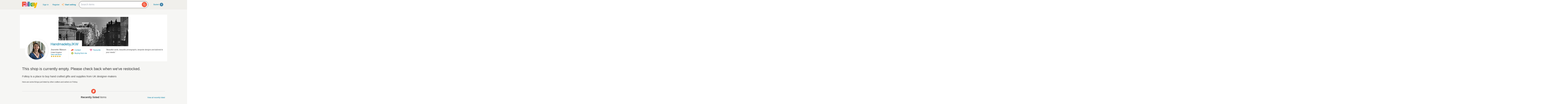

--- FILE ---
content_type: text/html; charset=utf-8
request_url: https://folksy.com/shops/HandmadebyJKW
body_size: 33594
content:
<!doctype html>
<html lang="en">
  <head prefix="og: http://ogp.me/ns# fb: http://ogp.me/ns/fb# folksy-uk: http://ogp.me/ns/fb/folksy-uk#">
    <meta name='ir-site-verification-token' value='123972182' />
<meta charset="utf-8">
<meta property="fb:app_id" content="129982690436006" />
<meta property="og:site_name" content="Folksy"/>
<meta property="og:locale" content="en_GB"/>

<meta name="author" content="Folksy" />
<meta data-folksy-app="B">

<meta data-deploy-tag="DANCING-OYSTER-HATS">

<meta name="description" content="HandmadebyJKW - Hi and welcome to my shop. I love designing cards &amp; I love photograhy too.  Everything you see in this shop is all my own work - I can also do bespoke designs so do get in contact if you have any special requirements.">
<meta name="keywords" content="folksy, craft, handmade, handcrafted, hand made, handmade gifts, handcrafted gifts, home made, homemade, crafts, crafting, artisan, art, artistry, british, british craft" >
<link rel="apple-touch-icon-precomposed" sizes="114x114" href="//d1v5d6rnvon7us.cloudfront.net/assets/icons/apple-touch-icon-114x114-precomposed-3840cf87e2c643ca37c4e4c732daa19e46d132e2ce3c666050fbbb90549b03a8.png">
<link rel="apple-touch-icon-precomposed" sizes="72x72" href="//d1v5d6rnvon7us.cloudfront.net/assets/icons/apple-touch-icon-72x72-precomposed-df92f2dd813206f2ad7084b6967a87e97100f78ec2061f2aecfa585f3a9414d3.png">
<link rel="apple-touch-icon-precomposed" href="//d1v5d6rnvon7us.cloudfront.net/assets/icons/apple-touch-icon-precomposed-c3c1cdd8356a4c84c3c992a2e47a51192b7369e48fad8b488581b13729d84688.png">
<meta name="handheldfriendly" content="true">
<meta name="mobileoptimized" content="width">
<meta name="format-detection" content="telephone=no">
<meta name="viewport" content="width=device-width, initial-scale=1.0, minimum-scale=1.0, maximum-scale=1.0">
<meta name="csrf-param" content="authenticity_token" />
<meta name="csrf-token" content="WeEftOpylqja6RWiQwbDLk30M421WrNxOdLUBC4trzx3NbksZN1R-Iod_JFjLY3PXemGix3nTS8rAo3pU8fZfw" />
<meta content="/login?back=https%3A%2F%2Ffolksy.com%2Fshops%2FHandmadebyJKW" name="login-url">
<meta content="/auth/facebook/presignin?back=https%3A%2F%2Ffolksy.com%2Fshops%2FHandmadebyJKW" name="signin-facebook-url">
<meta content="/auth/facebook/presignup?back=https%3A%2F%2Ffolksy.com%2Fshops%2FHandmadebyJKW" name="signup-facebook-url">
<meta content="/auth/google_oauth2/presignin?back=https%3A%2F%2Ffolksy.com%2Fshops%2FHandmadebyJKW" name="signin-google-oauth2-url">
<meta content="/auth/google_oauth2/presignup?back=https%3A%2F%2Ffolksy.com%2Fshops%2FHandmadebyJKW" name="signup-google-oauth2-url">
<meta content="/register" name="register-url">
<meta content="/me/favourite_items" name="me-favourite-items-path">
<meta content="/me/favourite_shops" name="me-favourite-shops-path">

<meta content="" name="folksy-utm-ids">



    <link rel="stylesheet" media="all" href="//d1v5d6rnvon7us.cloudfront.net/assets/buyers/application-3c92b32bf443202ceaeae7dc3a031992d7427a04b9b7ec480d07e2c0e6362bcf.css" />

    <!--[if lt IE 9]>
  <link rel="stylesheet" media="all" href="//d1v5d6rnvon7us.cloudfront.net/assets/shared/ie-00fc3f0c64b1357f60523fc4c8a383810128b71830c4e5bac1bc14dfa356ecef.css" />
  <script src="//d1v5d6rnvon7us.cloudfront.net/assets/shared/html5shiv-c1ebbdf3255924a50ae5d1170aa937d46f288a2e01e079c5b1c488753627989d.js"></script>
<![endif]-->

    <title>HandmadebyJKW on Folksy</title>
          <script async src="https://www.googletagmanager.com/gtag/js?id=G-88RMJM2X2H"></script>
  <script>
    window.dataLayer = window.dataLayer || [];
    function gtag(){dataLayer.push(arguments);}
    gtag('js', new Date());

    gtag('config', 'G-88RMJM2X2H');
    gtag('config', 'UA-78622-7'
    )
    gtag('config', 'AW-11100740463');
    gtag('set', { dimension1: 'Unknown' }); // this is driven by logic -- leave the logic as it is!

    function getSectionCategorySubcategoryPageGroupComponent(name, index) {
      var attrName, elem, attrValue;
      attrName = 'data-ga-page-group-' + index;
      elem = document.getElementById(attrName);
      if (elem) {
        if (elem.hasAttribute(attrName)) {
          attrValue = elem.getAttribute(attrName);
          name = name ? name + ' > ' + attrValue : attrValue;
        }
      }
      return name;
    };

    function setSectionCategorySubcategoryPageGroup() {
      var name = null;
      name = getSectionCategorySubcategoryPageGroupComponent(name, 1);
      if (name) {
        name = getSectionCategorySubcategoryPageGroupComponent(name, 2);
        name = getSectionCategorySubcategoryPageGroupComponent(name, 3);
        gtag('set', { content_group5: name });
      }
    };

    setSectionCategorySubcategoryPageGroup();

      gtag('config', 'UA-34841705-1');
      // gtag('event', 'page_view', { 'send_to': 'UA-34841705-1' });
  </script>


    <!-- Facebook Pixel Code -->
<script>
  !function(f,b,e,v,n,t,s)
  {if(f.fbq)return;n=f.fbq=function(){n.callMethod?
  n.callMethod.apply(n,arguments):n.queue.push(arguments)};
  if(!f._fbq)f._fbq=n;n.push=n;n.loaded=!0;n.version='2.0';
  n.queue=[];t=b.createElement(e);t.async=!0;
  t.src=v;s=b.getElementsByTagName(e)[0];
  s.parentNode.insertBefore(t,s)}(window, document,'script',
  'https://connect.facebook.net/en_US/fbevents.js');
  fbq('init', '464978727447371');
  fbq('track', 'PageView');
</script>
<noscript><img height="1" width="1" style="display:none"
  src="https://www.facebook.com/tr?id=464978727447371&ev=PageView&noscript=1"
/></noscript>
<!-- End Facebook Pixel Code -->

    <link href="https://fonts.googleapis.com/css2?family=Dancing+Script:wght@500&display=swap" rel="stylesheet">

    <!-- Pinterest Tag -->
<script>
!function(e){if(!window.pintrk){window.pintrk = function () {
window.pintrk.queue.push(Array.prototype.slice.call(arguments))};var
  n=window.pintrk;n.queue=[],n.version="3.0";var
  t=document.createElement("script");t.async=!0,t.src=e;var
  r=document.getElementsByTagName("script")[0];
  r.parentNode.insertBefore(t,r)}}("https://s.pinimg.com/ct/core.js");
pintrk('load', '2612786959965');
pintrk('page');
</script>
<noscript>
<img height="1" width="1" style="display:none;" alt=""
  src="https://ct.pinterest.com/v3/?event=init&tid=2612786959965&noscript=1" />
</noscript>
<!-- end Pinterest Tag -->


    <script type="text/javascript">
(function (f, b) { if (!b.__SV) { var e, g, i, h; window.mixpanel = b; b._i = []; b.init = function (e, f, c) { function g(a, d) { var b = d.split("."); 2 == b.length && ((a = a[b[0]]), (d = b[1])); a[d] = function () { a.push([d].concat(Array.prototype.slice.call(arguments, 0))); }; } var a = b; "undefined" !== typeof c ? (a = b[c] = []) : (c = "mixpanel"); a.people = a.people || []; a.toString = function (a) { var d = "mixpanel"; "mixpanel" !== c && (d += "." + c); a || (d += " (stub)"); return d; }; a.people.toString = function () { return a.toString(1) + ".people (stub)"; }; i = "disable time_event track track_pageview track_links track_forms track_with_groups add_group set_group remove_group register register_once alias unregister identify name_tag set_config reset opt_in_tracking opt_out_tracking has_opted_in_tracking has_opted_out_tracking clear_opt_in_out_tracking start_batch_senders people.set people.set_once people.unset people.increment people.append people.union people.track_charge people.clear_charges people.delete_user people.remove".split( " "); for (h = 0; h < i.length; h++) g(a, i[h]); var j = "set set_once union unset remove delete".split(" "); a.get_group = function () { function b(c) { d[c] = function () { call2_args = arguments; call2 = [c].concat(Array.prototype.slice.call(call2_args, 0)); a.push([e, call2]); }; } for ( var d = {}, e = ["get_group"].concat( Array.prototype.slice.call(arguments, 0)), c = 0; c < j.length; c++) b(j[c]); return d; }; b._i.push([e, f, c]); }; b.__SV = 1.2; e = f.createElement("script"); e.type = "text/javascript"; e.async = !0; e.src = "undefined" !== typeof MIXPANEL_CUSTOM_LIB_URL ? MIXPANEL_CUSTOM_LIB_URL : "file:" === f.location.protocol && "//cdn.mxpnl.com/libs/mixpanel-2-latest.min.js".match(/^\/\//) ? "https://cdn.mxpnl.com/libs/mixpanel-2-latest.min.js" : "//cdn.mxpnl.com/libs/mixpanel-2-latest.min.js"; g = f.getElementsByTagName("script")[0]; g.parentNode.insertBefore(e, g); } })(document, window.mixpanel || []);

var mixpanelDebug = false

var MIXPANEL_CUSTOM_LIB_URL = "https://https://tracking-proxy.folksy.com/lib.min.js";

mixpanel.init("3076378ebbe07a5b9cc54596778c7a08", {
  api_host: "https://tracking-proxy.folksy.com",
  debug: mixpanelDebug,
  persistence: "localStorage",
  ignore_dnt: true,
});

function debugLogEvent(userId, userData, name, data) {
  console.log('logEvent:', {
    userId: userId,
    userData: userData,
    name: name,
    data: data,
  });
}

function logMixpanelEvent(name, data) {
var
    analyticsIdentifier = document.getElementById('analytics-identifier'),
    userId = null,
    soldItemsCountIdentifier,
    userProps,
    accountType,
    registeredAt,
    hasShop,
    hasClickAndDrop,
    identifyObj
    ;


  if (analyticsIdentifier) {
    userId = analyticsIdentifier.getAttribute('content');
    mixpanel.identify(userId);

    accountType = document.getElementById('analytics-account-type').getAttribute('content');

    registeredAt = document.getElementById('analytics-registered-at').getAttribute('content');
    registeredAt = new Date(Date.parse(registeredAt));

    hasShop = document.getElementById('analytics-has-shop').getAttribute('content') === "true";
    hasClickAndDrop = document.getElementById('analytics-has-click-and-drop')
      .getAttribute('content') === 'true';
    soldItemsCountIdentifier = document.getElementById('analytics-sold-items-count');

    mixpanel.people.set({
      $name: userId,
      accountType,
      hasShop,
      hasClickAndDrop,
      soldItemsCount: soldItemsCountIdentifier ?  parseInt(soldItemsCountIdentifier.getAttribute('content')) : null,
      registeredAt,
    });

    if (typeof data === 'undefined') {
      data = { "isAuthenticated": true };
    } else {
      data.isAuthenticated = true;
    }
    debugLogEvent(userId, userProps, name, data);

  } else {
    mixpanel.people.set({ accountType: "unregistered" });

    if (typeof data === 'undefined') {
      data = { "isAuthenticated": false };
    } else {
      data.isAuthenticated = false;
    }
    debugLogEvent('anon', {}, name, data);
  }

  mixpanel.track(name, data)
}

function logGA4Event(name, data) {
   var
    analyticsIdentifier = document.getElementById('analytics-identifier');

    if(analyticsIdentifier) {
      var userId = analyticsIdentifier.getAttribute('content') || null;
      var accountType = document.getElementById('analytics-account-type').getAttribute('content');
      var hasShop = document.getElementById('analytics-has-shop').getAttribute('content') === "true";
      var hasClickAndDrop = document.getElementById('analytics-has-click-and-drop').getAttribute('content') === 'true';
      var soldItemsCountIdentifier = document.getElementById('analytics-sold-items-count');

      gtag("set", "user_properties", {
         accountType,
         hasShop,
         hasClickAndDrop,
         soldItemsCount: soldItemsCountIdentifier ?  parseInt(soldItemsCountIdentifier.getAttribute('content')) : null
      });
    }

    gtag("event", name.replace(/ /g, "_"), data);
}

function logEvent(name, data) {
  logMixpanelEvent(name, data)
  logGA4Event(name, data)
}
</script>

    <!-- Hotjar Tracking Code for https://folksy.com/ -->
<script>
  (function(h,o,t,j,a,r){
    h.hj=h.hj||function(){(h.hj.q=h.hj.q||[]).push(arguments)};
    h._hjSettings={hjid:3173891,hjsv:6};
    a=o.getElementsByTagName('head')[0];
    r=o.createElement('script');r.async=1;
    r.src=t+h._hjSettings.hjid+j+h._hjSettings.hjsv;
    a.appendChild(r);
  })(window,document,'https://static.hotjar.com/c/hotjar-','.js?sv=');
</script>

  </head>
  <body id="shops">
        <div id="modal-dynamic"></div>
        <header id="banner" role="banner">
  <div class="wrap">

    <a class="not-christmas logo" href="/">      <img alt="Folksy, the UK&#39;s biggest online craft fair" src="//d1v5d6rnvon7us.cloudfront.net/assets/logos/banner-d76213c7b4c20fdf435d62bf52b11cd33fc23b4dacc5326946f11a05a831ea9a.png" />
</a>
    <nav class="menus">
      <h2><a href="#">Menu</a></h2>
      <ul>
  <li class="alt2"><a href="/">Homepage</a></li>
  <li><a class="header__sign-in" href="/login?back=https%3A%2F%2Ffolksy.com%2Fshops%2FHandmadebyJKW">Sign in</a></li>
  <li><a href="/register">Register</a></li>
</ul>
<div class="start-selling">
  <svg xmlns="http://www.w3.org/2000/svg" viewBox="0 0 24 24" fill="currentColor" class="sparkle-icon">
  <path fill-rule="evenodd" d="M9 4.5a.75.75 0 01.721.544l.813 2.846a3.75 3.75 0 002.576 2.576l2.846.813a.75.75 0 010 1.442l-2.846.813a3.75 3.75 0 00-2.576 2.576l-.813 2.846a.75.75 0 01-1.442 0l-.813-2.846a3.75 3.75 0 00-2.576-2.576l-2.846-.813a.75.75 0 010-1.442l2.846-.813A3.75 3.75 0 007.466 7.89l.813-2.846A.75.75 0 019 4.5zM18 1.5a.75.75 0 01.728.568l.258 1.036c.236.94.97 1.674 1.91 1.91l1.036.258a.75.75 0 010 1.456l-1.036.258c-.94.236-1.674.97-1.91 1.91l-.258 1.036a.75.75 0 01-1.456 0l-.258-1.036a2.625 2.625 0 00-1.91-1.91l-1.036-.258a.75.75 0 010-1.456l1.036-.258a2.625 2.625 0 001.91-1.91l.258-1.036A.75.75 0 0118 1.5zM16.5 15a.75.75 0 01.712.513l.394 1.183c.15.447.5.799.948.948l1.183.395a.75.75 0 010 1.422l-1.183.395c-.447.15-.799.5-.948.948l-.395 1.183a.75.75 0 01-1.422 0l-.395-1.183a1.5 1.5 0 00-.948-.948l-1.183-.395a.75.75 0 010-1.422l1.183-.395c.447-.15.799-.5.948-.948l.395-1.183A.75.75 0 0116.5 15z" clip-rule="evenodd" />
</svg>

  <a href="/selling">Start selling</a>
</div>


    </nav>

    
<div class="prominent-search psearch">
  <div class="prominent-search-wrapper">
    <input 
       type="text"
       id="prominent-search-input"
       class="prominent-search-input"
       placeholder="Search items"
       autocomplete="off"
     >
     <button type="button" class="prominent-search-button" aria-label="Search">
       <svg class="prominent-search-icon" fill="none" stroke="currentColor" viewBox="0 0 24 24" xmlns="http://www.w3.org/2000/svg">
         <path stroke-linecap="round" stroke-linejoin="round" stroke-width="2" d="M21 21l-6-6m2-5a7 7 0 11-14 0 7 7 0 0114 0z"></path>
       </svg>
     </button>
  </div>
</div>


    <div class="basket" data-role="basket-widget"><a href="/basket">
  Basket <strong id="basket_count">0</strong>
</a></div>
  </div>
</header>

    
    
    
    <div id="document" role="document">
      
      <div class="wrap formatting">
        
        
        <section id="shop-banner">
  <div class="image">
      <a href="/shops/HandmadebyJKW">
        <h2 data-role="shop-name">HandmadebyJKW</h2>
</a>    
    <a href="/shops/HandmadebyJKW">
      <img alt="HandmadebyJKW" src="https://imagedelivery.net/0ObHXyjKhN5YJrtuYFSvjQ/i-db03e299-09f3-409c-8013-900c9061898f-133770-shop/banner" />
</a>  </div>

  <div class="info">

    <div class="avatar">
      <img alt="HandmadebyJKW" src="https://imagedelivery.net/0ObHXyjKhN5YJrtuYFSvjQ/i-c2c0c0cf-4457-4268-be75-c8d63ccc5d29-133770-shop/shopavatar" />
    </div>

    <div class="columns">
      <div class="column owner">
          <h2 class="seller-name">
          Jeanette Watson
        </h2>
        <ul>
          <li class="shop-banner__location">
            <span>United Kingdom</span>

          </li>
            <li class="sold_items">
              <a href="/shops/HandmadebyJKW/sold_items">View sold items</a>
            </li>
          <li class="Rating">
  <a class="Rating__reviews-link" href="/shops/HandmadebyJKW/reviews">    <ul class="Rating__stars" data-average-rating="5">
      <li class="on"></li>
      <li class="on"></li>
      <li class="on"></li>
      <li class="on"></li>
      <li class="on"></li>
    </ul>
</a></li>

        </ul>
      </div>

      <div class="column social">
        <ul>
          <li class="contact">
            <a href="https://folksy.com/login?back=https%3A%2F%2Ffolksy.com%2Fusers%2FHandmadebyJKW%2Femail%2Fnew">Contact</a>
          </li>
          <li class="buying-from-me"><a href="#buying-from-me" class="modal">Buying from me</a></li>
        </ul>
        <ul>
          <li class="favourite">
            <a class="favourite unfavourited" title="Favourite" data-unfavourited="Favourite" data-favourited="Unfavourite" data-shop-id="133770" data-role="love-this-shop" href="/shops/HandmadebyJKW/favourite">Favourite</a>          </li>
          
        </ul>
      </div>

        <div class="column desc">
          <blockquote>
            <p>&ldquo;Beautiful cards, beautiful photographs, bespoke designs and tailored to your needs.&rdquo;</p>
          </blockquote>
        </div>
    </div>

  </div> <!-- /.info -->

  

</section>




<div
  data-log-event-name="land on shop"
  data-log-event-key0="sellerId"
  data-log-event-value0="HandmadebyJKW"
  data-log-event-key1="sellerSubscriptionType"
  data-log-event-value1="basic"
  data-log-event-key2="isSellerFeatured"
  data-log-event-value2="false"
  data-log-event-value-type2="boolean"
  data-log-event-key3="isOpen"
  data-log-event-value3="true"
  data-log-event-value-type3="boolean"
  data-log-event-key4="isEmpty"
  data-log-event-value4="true"
  data-log-event-value-type4="boolean"
></div>

<h1 class="out-of-stock-notification">
  This shop is currently empty. Please check back when we've restocked.
</h1>
<hr />
<h2>Folksy is a place to buy hand crafted gifts and supplies from UK designer-makers</h2>

<p>Here are some things just listed by other crafters and sellers on Folksy.</p>
<section class="featured activity">
  <header class="tandem activity">
    <h2>Recently listed <span>items</span></h2>
    <a href="/recently-listed">View all recently listed</a>
  </header>
  <ul class="gallery-strip">
      <li class="item">
        <a href="/items/8601692-3D-Printed-Western-Dragon-Head-Wall-Mount-Emerald-Green-Fantasy-Art"><img title="3D Printed Western Dragon Head Wall Mount: Emerald Green Fantasy Art" alt="3D Printed Western Dragon Head Wall Mount: Emerald Green Fantasy Art" loading="lazy" src="https://imagedelivery.net/0ObHXyjKhN5YJrtuYFSvjQ/i-00911f2a-8908-4b4e-b5f9-e9b60cfe4d81-3d-printed-western-dragon-head-wall-mount-emerald-green-fantasy-art-calderlabs-creations/thumb" /></a>
      </li>
      <li class="item">
        <a href="/items/8601691-Koala-Watercolour-Painting-Original-Still-Life-Fun-Delightful"><img title="Koala Watercolour Painting – Original Still Life – Fun &amp; Delightful" alt="Koala Watercolour Painting – Original Still Life – Fun &amp; Delightful" loading="lazy" src="https://imagedelivery.net/0ObHXyjKhN5YJrtuYFSvjQ/i-5e056ff0-de77-41e6-bb8e-f00308b787bd-koala-watercolour-painting--original-still-life--fun--delightful-zk-art/thumb" /></a>
      </li>
      <li class="item">
        <a href="/items/8601690-Koala-Watercolour-Painting-Original-Still-Life-Fun-Delightful"><img title="Koala Watercolour Painting – Original Still Life – Fun &amp; Delightful" alt="Koala Watercolour Painting – Original Still Life – Fun &amp; Delightful" loading="lazy" src="https://imagedelivery.net/0ObHXyjKhN5YJrtuYFSvjQ/i-6674e281-efef-469f-afab-b6b010ba3647-koala-watercolour-painting--original-still-life--fun--delightful-zk-art/thumb" /></a>
      </li>
      <li class="item">
        <a href="/items/8601689-Hippo-Watercolour-Painting-Original-Still-Life-Fun-Delightful"><img title="Hippo Watercolour Painting – Original Still Life – Fun &amp; Delightful" alt="Hippo Watercolour Painting – Original Still Life – Fun &amp; Delightful" loading="lazy" src="https://imagedelivery.net/0ObHXyjKhN5YJrtuYFSvjQ/i-9ce95358-bd1b-4236-898f-f5e26216cb9e-hippo-watercolour-painting--original-still-life--fun--delightful-zk-art/thumb" /></a>
      </li>
      <li class="item">
        <a href="/items/8600449-Amethyst-Angelite-Bracelet-Birthday-Anniversary-Valentine-Gifts-For-Her"><img title="Amethyst &amp; Angelite Bracelet, Birthday, Anniversary, Valentine Gifts For Her" alt="Amethyst &amp; Angelite Bracelet, Birthday, Anniversary, Valentine Gifts For Her" loading="lazy" src="https://imagedelivery.net/0ObHXyjKhN5YJrtuYFSvjQ/i-2859d3c7-8bd8-4dbd-84b7-1c248b3d2ef1-amethyst--angelite-bracelet-birthday-anniversary-valentine-gifts-for-her-glintbeads/thumb" /></a>
      </li>
      <li class="item">
        <a href="/items/8599836-Sparkly-Gemstone-Necklace-Crystal-Heart-Birthday-Valentine-Anniversary-Gift"><img title="Sparkly Gemstone Necklace &amp; Crystal Heart, Birthday, Valentine, Anniversary Gift" alt="Sparkly Gemstone Necklace &amp; Crystal Heart, Birthday, Valentine, Anniversary Gift" loading="lazy" src="https://imagedelivery.net/0ObHXyjKhN5YJrtuYFSvjQ/i-d8791981-4d1d-4eaa-b652-0cac3a728baa-sparkly-gemstone-necklace--crystal-heart-birthday-valentine-anniversary-gift-glintbeads/thumb" /></a>
      </li>
      <li class="item">
        <a href="/items/8601688-Red-speckled-heart-handcrafted-fused-glass-blank-card-298-"><img title="Red speckled heart handcrafted fused glass blank card (298)" alt="Red speckled heart handcrafted fused glass blank card (298)" loading="lazy" src="https://imagedelivery.net/0ObHXyjKhN5YJrtuYFSvjQ/i-30d2abb6-d8be-4dc9-a0cc-5bdbb8b89052-red-speckled-heart-handcrafted-fused-glass-blank-card-298-glasstreats09/thumb" /></a>
      </li>
      <li class="item">
        <a href="/items/8601420-Black-Heart-With-Spikes-Earring-and-Pendant-Set"><img title="Black Heart With Spikes Earring and Pendant Set" alt="Black Heart With Spikes Earring and Pendant Set" loading="lazy" src="https://imagedelivery.net/0ObHXyjKhN5YJrtuYFSvjQ/i-bf48c235-cf03-498e-ab53-5afceaeee659-Black-Heart-With-Spikes-Earring-and-Pendant-Set-Claytopia-Whimsicals/thumb" /></a>
      </li>
      <li class="item">
        <a href="/items/8601687-Pink-and-red-speckled-heart-handcrafted-fused-glass-blank-card-323-"><img title="Pink and red speckled heart handcrafted fused glass blank card (323)" alt="Pink and red speckled heart handcrafted fused glass blank card (323)" loading="lazy" src="https://imagedelivery.net/0ObHXyjKhN5YJrtuYFSvjQ/i-d9cee150-49f3-4c5c-9620-d1395689797f-handcrafted-pink-and-red-speckled-heart-fused-glass-blank-card-323-glasstreats09/thumb" /></a>
      </li>
      <li class="item">
        <a href="/items/8599408-Red-Bamboo-Coral-Necklace-With-Coral-Rose-Birthday-Valentine-Mothers-Day-Gift"><img title="Red Bamboo Coral Necklace With Coral Rose, Birthday, Valentine, Mothers Day Gift" alt="Red Bamboo Coral Necklace With Coral Rose, Birthday, Valentine, Mothers Day Gift" loading="lazy" src="https://imagedelivery.net/0ObHXyjKhN5YJrtuYFSvjQ/i-cc05914f-a44b-4892-9fb0-54de1b806187-red-bamboo-coral-necklace-with-coral-rose-birthday-valentine-mothers-day-gift-glintbeads/thumb" /></a>
      </li>
  </ul>
</section>


  <section class="featured shop">
  <header>
    <h2>Featured Seller <span>tishpaints</span></h2>
    <a href="/shops/tishpaints">More from this seller</a>
    <a href="/featured/sellers">More Featured Sellers</a>
  </header>
  
  <ul class="product-grid grid alt four">
    <li>
        <a href="/items/8593980-Pink-Floral-Happy-Birthday-Card-Elegant-Card-Colourful-card-for-her">
          <span class="image">
            <img alt="Pink Floral &#39;Happy Birthday&#39; Card, Elegant Card, Colourful card for her" loading="lazy" src="https://imagedelivery.net/0ObHXyjKhN5YJrtuYFSvjQ/i-1964092d-2d23-4dc0-8a4d-bbd981cddf34-pink-floral-happy-birthday-card-elegant-card-colourful-card-for-her-tishpaints/gallery" />
          </span>
          <div class="text">
            <h2>Pink Floral &#39;Happy Birth...</h2>
            <h3>tishpaints</h3>
            <p>
              <span class="price">£3.50</span>
              5 in stock
            </p>
          </div>
</a>      </li><li>
        <a href="/items/8593979-Abstract-Florals-Happy-Birthday-Card-for-her-Colourful-Cards-Card-for-Sister">
          <span class="image">
            <img alt="Abstract Florals &#39;Happy Birthday&#39; Card for her, Colourful Cards, Card for Sister" loading="lazy" src="https://imagedelivery.net/0ObHXyjKhN5YJrtuYFSvjQ/i-f67140c9-14fa-4e34-ac61-3efc242abb25-abstract-florals-happy-birthday-card-for-her-colourful-cards-card-for-sister-tishpaints/gallery" />
          </span>
          <div class="text">
            <h2>Abstract Florals &#39;Happy ...</h2>
            <h3>tishpaints</h3>
            <p>
              <span class="price">£3.50</span>
              5 in stock
            </p>
          </div>
</a>      </li><li>
        <a href="/items/8593965-A5-Blue-Flower-Notepad-Hydrangea-Art-Eco-Friendly-Stationery">
          <span class="image">
            <img alt="A5 Blue Flower Notepad, Hydrangea Art, Eco Friendly Stationery" loading="lazy" src="https://imagedelivery.net/0ObHXyjKhN5YJrtuYFSvjQ/i-19399363-781b-484b-9184-a400605056d3-a5-blue-flower-notepad-hydrangea-art-eco-friendly-stationery-tishpaints/gallery" />
          </span>
          <div class="text">
            <h2>A5 Blue Flower Notepad, ...</h2>
            <h3>tishpaints</h3>
            <p>
              <span class="price">£8.75</span>
              2 in stock
            </p>
          </div>
</a>      </li><li>
        <a href="/items/8593964-A5-Pink-Floral-Notepad-Eco-Friendly-Stationery">
          <span class="image">
            <img alt="A5 Pink Floral Notepad, Eco Friendly Stationery" loading="lazy" src="https://imagedelivery.net/0ObHXyjKhN5YJrtuYFSvjQ/i-a6a2b720-3520-42b5-8b36-7af5c2e1f4e4-a5-pink-floral-notepad-eco-friendly-stationery-tishpaints/gallery" />
          </span>
          <div class="text">
            <h2>A5 Pink Floral Notepad, ...</h2>
            <h3>tishpaints</h3>
            <p>
              <span class="price">£8.75</span>
              2 in stock
            </p>
          </div>
</a>      </li>
  </ul>
</section>


<section class="newsletter">
  <ul class="newsletter__ul">
    <li>
      Sign up to the <strong>Folksy weekly email</strong> to discover new makers, inspiration and
      offers
    </li>
    <li>
      <a class="newsletter__link" target="_blank" href="https://emailoctopus.com/lists/819a70a2-f21b-11e7-a98f-06b2d989fe84/forms/subscribe">Subscribe</a>
    </li>
  </ul>
</section>



<section id="social-links">
  <div>
    <h2><span>Find HandmadebyJKW on social media</span></h2>
    <ul>
        <li class="twitter">
          <a target="_blank" href="http://twitter.com/JeanetteWatson1">Twitter</a>
        </li>
        <li class="facebook">
          <a target="_blank" href="https://www.facebook.com/Handmadebyjkw">Facebook</a>
        </li>
    </ul>
  </div>
</section>

      </div>
    </div>
    <footer role="contentinfo">
  <div class="wrap">
    
    <div class="col-left">
      <ul class="links">
        <li>
          <h2>Buying on Folksy</h2>
          <ul>
            <li><a href="https://folksy.uservoice.com/knowledgebase/articles/54069-how-do-i-buy-something-on-folksy-">How it works</a></li>
            <li><a href="https://folksy.uservoice.com/knowledgebase/articles/56898-when-will-i-receive-my-order-">Delivery</a></li>
            <li><a href="https://folksy.uservoice.com/knowledgebase/articles/67344-how-do-i-cancel-my-order-return-an-item-or-ask-fo">Returns</a></li>
            <li><a href="https://folksy.uservoice.com/knowledgebase/articles/54070-how-do-i-contact-the-designer-">Contact the seller</a></li>
            <li><a href="https://folksy.uservoice.com/knowledgebase/topics/8368-buying-faq">Buying <abbr title="Frequently Asked Questions">FAQ</abbr></a></li>

            <li>
              <a href="https://folksy.eo.page/gifts-and-offers-newsletter">
                Subscribe for Gifts &amp; Offers
              </a>
            </li>

          </ul>
        </li>
        <li>
          <h2>Sell on Folksy</h2>
          <ul>
            <li><a href="https://folksy.com/selling">Open a Folksy shop</a></li>
            <li><a href="https://folksy.uservoice.com">Help &amp; Support</a></li>
            <li>
              <a href="https://blog.folksy.com/sell-on-folksy">
                Why Sell on Folksy
              </a>
            </li>
            <li><a href="https://blog.folksy.com/2018/08/22/alternative-to-etsy">The UK alternative to Etsy</a></li>
            <li><a href="https://blog.folksy.com/">Folksy Blog</a></li>
            <li>
              <a href="https://folksy.eo.page/seller-newsletter">
                Subscribe to Seller Tips
              </a>
            </li>

          </ul>
        </li>
        <li>
          <h2>About Folksy</h2>
          <ul>
            <li><a href="https://blog.folksy.com/about">The Folksy Story</a></li>
            <li><a href="https://folksy.uservoice.com/knowledgebase/articles/54063-how-can-i-contact-folksy-">Contact us</a></li>
            <li><a href="https://folksy.uservoice.com/knowledgebase/articles/54066-4-privacy-policy">Privacy policy</a></li>
            <li><a href="https://folksy.uservoice.com/knowledgebase/articles/54067-5-terms-of-use">Terms of use</a></li>

            <li>
              <a href="https://blog.folksy.com/folksy-press-enquiries">Press enquiries</a>
            </li>

          </ul>
        </li>
      </ul>
      
      <div class="social">
        <h2>Social Folksy</h2>
        <ul>
          <li><a href="https://www.pinterest.com/folksy" title"Follow Folksy on Pinterest"><img alt="Follow Folksy on Pinterest" src="//d1v5d6rnvon7us.cloudfront.net/assets/icons/footer/pinterest-229127efa593af5a2f729fab5b11014796a3ec8ddbf0751285c8493d2d0066b6.png" /></a></li>
          <li><a href="https://www.facebook.com/getfolksy" title"Like Folksy on Facebook"><img alt="Like Folksy on Facebook" src="//d1v5d6rnvon7us.cloudfront.net/assets/icons/footer/facebook-e3c9be89fe939eff8bdb5dd2f5976b0dcf3abc73b271c147ee56101398d74a9f.png" /></a></li>
          <li><a href="https://www.twitter.com/folksy" title"Follow Folksy on Twitter"><img alt="Follow Folksy on Twitter" src="//d1v5d6rnvon7us.cloudfront.net/assets/icons/footer/twitter-5598986cfbb303d6a882b6b254dd2ecc8f58b18313218186d9338f1cf645e8aa.png" /></a></li>
          <li><a href="https://instagram.com/folksyhq" title"Follow FolksyHQ on Instagram"><img alt="Follow FolksyHQ on Instagram" src="//d1v5d6rnvon7us.cloudfront.net/assets/icons/footer/instagram-babd6bc2d6c54d24de81d9d6cddd1436b7ddde148f53a84b2cfaf788798e7bab.png" /></a></li>
          <li><a href="https://blog.folksy.com" title"Read the Folksy Blog"><img alt="Read the Folksy Blog" src="//d1v5d6rnvon7us.cloudfront.net/assets/icons/footer/blog-cb6de2fee79a680a7b0056c66497580388e2e24e3c09164706ebfc4a36b1cbc4.png" /></a></li>
        </ul>
      </div>
    </div>
    
    <div class="col-right">

      <ul class="footer__buyers-mailing-list">
        <li>
          Discover gift ideas, new makers &amp; special offers
        </li>
        <li>
          <a class="footer__buyers-mailing-list__link" target="_blank" href="https://folksy.eo.page/newsletter-sign-up">Subscribe</a>
        </li>
      </ul>

      <p class="paypal">
  <a href="https://www.paypal.com/uk/webapps/mpp/paypal-popup" title="How PayPal Works" onclick="javascript:window.open('https://www.paypal.com/uk/webapps/mpp/paypal-popup','WIPaypal','toolbar=no, location=no, directories=no, status=no, menubar=no, scrollbars=yes, resizable=yes, width=1060, height=700'); return false;">
    <img src="https://www.paypalobjects.com/webstatic/mktg/Logo/AM_SbyPP_mc_vs_ms_ae_UK.png" border="0" alt="PayPal Acceptance Mark">
  </a>
</p>

    </div>

  </div>
</footer>

      <div class="modal hide-2">
  <div class="modal-content formatting">
    <a href="#" class="modal-close button">Close</a>
    <h2>Buying from me</h2>
      <p>Hi and welcome to my shop. I love designing cards &amp; I love photograhy too.  Everything you see in this shop is all my own work - I can also do bespoke designs so do get in contact if you have any special requirements.</p>
    <h2>Returns Policy</h2>
    <p>You have 14 days, from receipt, to notify the seller if you wish to cancel your order or exchange an item.</p>
    <p>Please note: Unless faulty, the following types of items are non-refundable: items that are personalised, bespoke or made-to-order to your specific requirements; personal items sold with a hygiene seal (cosmetics, underwear) in instances where the seal is broken.</p>
    <p><a href="https://folksy.uservoice.com/knowledgebase/articles/109405-sales-return-policy">Read the Folksy Returns Policy.</a></p>

  </div>
  <div class="modal-bg"></div>
</div>

    <script src="https://js.stripe.com/v3/"></script>

      <script src="//cdn.jsdelivr.net/fingerprintjs2/1.4.1/fingerprint2.min.js"></script>
    <script src="//d1v5d6rnvon7us.cloudfront.net/assets/buyers/application-09a3c0c1df9fdbaba39696cd5763c8b524a61bda30113839b0bba8e011a2d2b6.js"></script>
      <script>
    var searchInput = document.getElementById('prominent-search-input');
    var searchButton = document.querySelector('.prominent-search-button');
    var searchResults = document.getElementById('prominent-search-results');

    // Handle search function
    function handleSearch() {
      var searchTerm = searchInput.value.trim();
      if (searchTerm) {
        var relativePath = "/search?query=" + searchTerm;

        logEvent("search bar perform search", { "term": searchTerm });
        window.location.href = relativePath;

      } else {
        logEvent("search bar perform search", { "term": null });
        window.location.href = "/search";
      }
    }

    // Handle Enter key press
    searchInput.addEventListener('keydown', function(event) {
      if (event.key === 'Enter') {
        handleSearch();
      }
    });

    // Handle button click
    searchButton.addEventListener('click', handleSearch);

    // Optional: Handle input changes (for live search)
    searchInput.addEventListener('input', function(event) {
      var value = event.target.value;
    });
  </script>
  </body>
</html>
